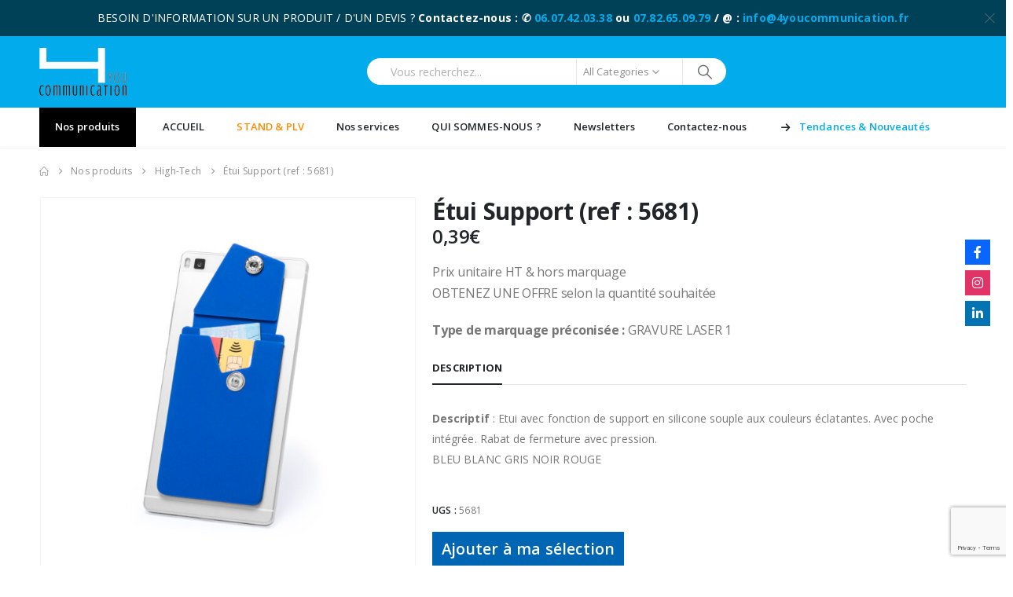

--- FILE ---
content_type: text/html; charset=utf-8
request_url: https://www.google.com/recaptcha/api2/anchor?ar=1&k=6LdfZF0pAAAAAFINEtWyOerd1ZwXWGu3q6B2_2Dr&co=aHR0cHM6Ly80eW91Y29tbXVuaWNhdGlvbi5mcjo0NDM.&hl=en&v=PoyoqOPhxBO7pBk68S4YbpHZ&size=invisible&anchor-ms=20000&execute-ms=30000&cb=a2gojdlrkbu1
body_size: 48514
content:
<!DOCTYPE HTML><html dir="ltr" lang="en"><head><meta http-equiv="Content-Type" content="text/html; charset=UTF-8">
<meta http-equiv="X-UA-Compatible" content="IE=edge">
<title>reCAPTCHA</title>
<style type="text/css">
/* cyrillic-ext */
@font-face {
  font-family: 'Roboto';
  font-style: normal;
  font-weight: 400;
  font-stretch: 100%;
  src: url(//fonts.gstatic.com/s/roboto/v48/KFO7CnqEu92Fr1ME7kSn66aGLdTylUAMa3GUBHMdazTgWw.woff2) format('woff2');
  unicode-range: U+0460-052F, U+1C80-1C8A, U+20B4, U+2DE0-2DFF, U+A640-A69F, U+FE2E-FE2F;
}
/* cyrillic */
@font-face {
  font-family: 'Roboto';
  font-style: normal;
  font-weight: 400;
  font-stretch: 100%;
  src: url(//fonts.gstatic.com/s/roboto/v48/KFO7CnqEu92Fr1ME7kSn66aGLdTylUAMa3iUBHMdazTgWw.woff2) format('woff2');
  unicode-range: U+0301, U+0400-045F, U+0490-0491, U+04B0-04B1, U+2116;
}
/* greek-ext */
@font-face {
  font-family: 'Roboto';
  font-style: normal;
  font-weight: 400;
  font-stretch: 100%;
  src: url(//fonts.gstatic.com/s/roboto/v48/KFO7CnqEu92Fr1ME7kSn66aGLdTylUAMa3CUBHMdazTgWw.woff2) format('woff2');
  unicode-range: U+1F00-1FFF;
}
/* greek */
@font-face {
  font-family: 'Roboto';
  font-style: normal;
  font-weight: 400;
  font-stretch: 100%;
  src: url(//fonts.gstatic.com/s/roboto/v48/KFO7CnqEu92Fr1ME7kSn66aGLdTylUAMa3-UBHMdazTgWw.woff2) format('woff2');
  unicode-range: U+0370-0377, U+037A-037F, U+0384-038A, U+038C, U+038E-03A1, U+03A3-03FF;
}
/* math */
@font-face {
  font-family: 'Roboto';
  font-style: normal;
  font-weight: 400;
  font-stretch: 100%;
  src: url(//fonts.gstatic.com/s/roboto/v48/KFO7CnqEu92Fr1ME7kSn66aGLdTylUAMawCUBHMdazTgWw.woff2) format('woff2');
  unicode-range: U+0302-0303, U+0305, U+0307-0308, U+0310, U+0312, U+0315, U+031A, U+0326-0327, U+032C, U+032F-0330, U+0332-0333, U+0338, U+033A, U+0346, U+034D, U+0391-03A1, U+03A3-03A9, U+03B1-03C9, U+03D1, U+03D5-03D6, U+03F0-03F1, U+03F4-03F5, U+2016-2017, U+2034-2038, U+203C, U+2040, U+2043, U+2047, U+2050, U+2057, U+205F, U+2070-2071, U+2074-208E, U+2090-209C, U+20D0-20DC, U+20E1, U+20E5-20EF, U+2100-2112, U+2114-2115, U+2117-2121, U+2123-214F, U+2190, U+2192, U+2194-21AE, U+21B0-21E5, U+21F1-21F2, U+21F4-2211, U+2213-2214, U+2216-22FF, U+2308-230B, U+2310, U+2319, U+231C-2321, U+2336-237A, U+237C, U+2395, U+239B-23B7, U+23D0, U+23DC-23E1, U+2474-2475, U+25AF, U+25B3, U+25B7, U+25BD, U+25C1, U+25CA, U+25CC, U+25FB, U+266D-266F, U+27C0-27FF, U+2900-2AFF, U+2B0E-2B11, U+2B30-2B4C, U+2BFE, U+3030, U+FF5B, U+FF5D, U+1D400-1D7FF, U+1EE00-1EEFF;
}
/* symbols */
@font-face {
  font-family: 'Roboto';
  font-style: normal;
  font-weight: 400;
  font-stretch: 100%;
  src: url(//fonts.gstatic.com/s/roboto/v48/KFO7CnqEu92Fr1ME7kSn66aGLdTylUAMaxKUBHMdazTgWw.woff2) format('woff2');
  unicode-range: U+0001-000C, U+000E-001F, U+007F-009F, U+20DD-20E0, U+20E2-20E4, U+2150-218F, U+2190, U+2192, U+2194-2199, U+21AF, U+21E6-21F0, U+21F3, U+2218-2219, U+2299, U+22C4-22C6, U+2300-243F, U+2440-244A, U+2460-24FF, U+25A0-27BF, U+2800-28FF, U+2921-2922, U+2981, U+29BF, U+29EB, U+2B00-2BFF, U+4DC0-4DFF, U+FFF9-FFFB, U+10140-1018E, U+10190-1019C, U+101A0, U+101D0-101FD, U+102E0-102FB, U+10E60-10E7E, U+1D2C0-1D2D3, U+1D2E0-1D37F, U+1F000-1F0FF, U+1F100-1F1AD, U+1F1E6-1F1FF, U+1F30D-1F30F, U+1F315, U+1F31C, U+1F31E, U+1F320-1F32C, U+1F336, U+1F378, U+1F37D, U+1F382, U+1F393-1F39F, U+1F3A7-1F3A8, U+1F3AC-1F3AF, U+1F3C2, U+1F3C4-1F3C6, U+1F3CA-1F3CE, U+1F3D4-1F3E0, U+1F3ED, U+1F3F1-1F3F3, U+1F3F5-1F3F7, U+1F408, U+1F415, U+1F41F, U+1F426, U+1F43F, U+1F441-1F442, U+1F444, U+1F446-1F449, U+1F44C-1F44E, U+1F453, U+1F46A, U+1F47D, U+1F4A3, U+1F4B0, U+1F4B3, U+1F4B9, U+1F4BB, U+1F4BF, U+1F4C8-1F4CB, U+1F4D6, U+1F4DA, U+1F4DF, U+1F4E3-1F4E6, U+1F4EA-1F4ED, U+1F4F7, U+1F4F9-1F4FB, U+1F4FD-1F4FE, U+1F503, U+1F507-1F50B, U+1F50D, U+1F512-1F513, U+1F53E-1F54A, U+1F54F-1F5FA, U+1F610, U+1F650-1F67F, U+1F687, U+1F68D, U+1F691, U+1F694, U+1F698, U+1F6AD, U+1F6B2, U+1F6B9-1F6BA, U+1F6BC, U+1F6C6-1F6CF, U+1F6D3-1F6D7, U+1F6E0-1F6EA, U+1F6F0-1F6F3, U+1F6F7-1F6FC, U+1F700-1F7FF, U+1F800-1F80B, U+1F810-1F847, U+1F850-1F859, U+1F860-1F887, U+1F890-1F8AD, U+1F8B0-1F8BB, U+1F8C0-1F8C1, U+1F900-1F90B, U+1F93B, U+1F946, U+1F984, U+1F996, U+1F9E9, U+1FA00-1FA6F, U+1FA70-1FA7C, U+1FA80-1FA89, U+1FA8F-1FAC6, U+1FACE-1FADC, U+1FADF-1FAE9, U+1FAF0-1FAF8, U+1FB00-1FBFF;
}
/* vietnamese */
@font-face {
  font-family: 'Roboto';
  font-style: normal;
  font-weight: 400;
  font-stretch: 100%;
  src: url(//fonts.gstatic.com/s/roboto/v48/KFO7CnqEu92Fr1ME7kSn66aGLdTylUAMa3OUBHMdazTgWw.woff2) format('woff2');
  unicode-range: U+0102-0103, U+0110-0111, U+0128-0129, U+0168-0169, U+01A0-01A1, U+01AF-01B0, U+0300-0301, U+0303-0304, U+0308-0309, U+0323, U+0329, U+1EA0-1EF9, U+20AB;
}
/* latin-ext */
@font-face {
  font-family: 'Roboto';
  font-style: normal;
  font-weight: 400;
  font-stretch: 100%;
  src: url(//fonts.gstatic.com/s/roboto/v48/KFO7CnqEu92Fr1ME7kSn66aGLdTylUAMa3KUBHMdazTgWw.woff2) format('woff2');
  unicode-range: U+0100-02BA, U+02BD-02C5, U+02C7-02CC, U+02CE-02D7, U+02DD-02FF, U+0304, U+0308, U+0329, U+1D00-1DBF, U+1E00-1E9F, U+1EF2-1EFF, U+2020, U+20A0-20AB, U+20AD-20C0, U+2113, U+2C60-2C7F, U+A720-A7FF;
}
/* latin */
@font-face {
  font-family: 'Roboto';
  font-style: normal;
  font-weight: 400;
  font-stretch: 100%;
  src: url(//fonts.gstatic.com/s/roboto/v48/KFO7CnqEu92Fr1ME7kSn66aGLdTylUAMa3yUBHMdazQ.woff2) format('woff2');
  unicode-range: U+0000-00FF, U+0131, U+0152-0153, U+02BB-02BC, U+02C6, U+02DA, U+02DC, U+0304, U+0308, U+0329, U+2000-206F, U+20AC, U+2122, U+2191, U+2193, U+2212, U+2215, U+FEFF, U+FFFD;
}
/* cyrillic-ext */
@font-face {
  font-family: 'Roboto';
  font-style: normal;
  font-weight: 500;
  font-stretch: 100%;
  src: url(//fonts.gstatic.com/s/roboto/v48/KFO7CnqEu92Fr1ME7kSn66aGLdTylUAMa3GUBHMdazTgWw.woff2) format('woff2');
  unicode-range: U+0460-052F, U+1C80-1C8A, U+20B4, U+2DE0-2DFF, U+A640-A69F, U+FE2E-FE2F;
}
/* cyrillic */
@font-face {
  font-family: 'Roboto';
  font-style: normal;
  font-weight: 500;
  font-stretch: 100%;
  src: url(//fonts.gstatic.com/s/roboto/v48/KFO7CnqEu92Fr1ME7kSn66aGLdTylUAMa3iUBHMdazTgWw.woff2) format('woff2');
  unicode-range: U+0301, U+0400-045F, U+0490-0491, U+04B0-04B1, U+2116;
}
/* greek-ext */
@font-face {
  font-family: 'Roboto';
  font-style: normal;
  font-weight: 500;
  font-stretch: 100%;
  src: url(//fonts.gstatic.com/s/roboto/v48/KFO7CnqEu92Fr1ME7kSn66aGLdTylUAMa3CUBHMdazTgWw.woff2) format('woff2');
  unicode-range: U+1F00-1FFF;
}
/* greek */
@font-face {
  font-family: 'Roboto';
  font-style: normal;
  font-weight: 500;
  font-stretch: 100%;
  src: url(//fonts.gstatic.com/s/roboto/v48/KFO7CnqEu92Fr1ME7kSn66aGLdTylUAMa3-UBHMdazTgWw.woff2) format('woff2');
  unicode-range: U+0370-0377, U+037A-037F, U+0384-038A, U+038C, U+038E-03A1, U+03A3-03FF;
}
/* math */
@font-face {
  font-family: 'Roboto';
  font-style: normal;
  font-weight: 500;
  font-stretch: 100%;
  src: url(//fonts.gstatic.com/s/roboto/v48/KFO7CnqEu92Fr1ME7kSn66aGLdTylUAMawCUBHMdazTgWw.woff2) format('woff2');
  unicode-range: U+0302-0303, U+0305, U+0307-0308, U+0310, U+0312, U+0315, U+031A, U+0326-0327, U+032C, U+032F-0330, U+0332-0333, U+0338, U+033A, U+0346, U+034D, U+0391-03A1, U+03A3-03A9, U+03B1-03C9, U+03D1, U+03D5-03D6, U+03F0-03F1, U+03F4-03F5, U+2016-2017, U+2034-2038, U+203C, U+2040, U+2043, U+2047, U+2050, U+2057, U+205F, U+2070-2071, U+2074-208E, U+2090-209C, U+20D0-20DC, U+20E1, U+20E5-20EF, U+2100-2112, U+2114-2115, U+2117-2121, U+2123-214F, U+2190, U+2192, U+2194-21AE, U+21B0-21E5, U+21F1-21F2, U+21F4-2211, U+2213-2214, U+2216-22FF, U+2308-230B, U+2310, U+2319, U+231C-2321, U+2336-237A, U+237C, U+2395, U+239B-23B7, U+23D0, U+23DC-23E1, U+2474-2475, U+25AF, U+25B3, U+25B7, U+25BD, U+25C1, U+25CA, U+25CC, U+25FB, U+266D-266F, U+27C0-27FF, U+2900-2AFF, U+2B0E-2B11, U+2B30-2B4C, U+2BFE, U+3030, U+FF5B, U+FF5D, U+1D400-1D7FF, U+1EE00-1EEFF;
}
/* symbols */
@font-face {
  font-family: 'Roboto';
  font-style: normal;
  font-weight: 500;
  font-stretch: 100%;
  src: url(//fonts.gstatic.com/s/roboto/v48/KFO7CnqEu92Fr1ME7kSn66aGLdTylUAMaxKUBHMdazTgWw.woff2) format('woff2');
  unicode-range: U+0001-000C, U+000E-001F, U+007F-009F, U+20DD-20E0, U+20E2-20E4, U+2150-218F, U+2190, U+2192, U+2194-2199, U+21AF, U+21E6-21F0, U+21F3, U+2218-2219, U+2299, U+22C4-22C6, U+2300-243F, U+2440-244A, U+2460-24FF, U+25A0-27BF, U+2800-28FF, U+2921-2922, U+2981, U+29BF, U+29EB, U+2B00-2BFF, U+4DC0-4DFF, U+FFF9-FFFB, U+10140-1018E, U+10190-1019C, U+101A0, U+101D0-101FD, U+102E0-102FB, U+10E60-10E7E, U+1D2C0-1D2D3, U+1D2E0-1D37F, U+1F000-1F0FF, U+1F100-1F1AD, U+1F1E6-1F1FF, U+1F30D-1F30F, U+1F315, U+1F31C, U+1F31E, U+1F320-1F32C, U+1F336, U+1F378, U+1F37D, U+1F382, U+1F393-1F39F, U+1F3A7-1F3A8, U+1F3AC-1F3AF, U+1F3C2, U+1F3C4-1F3C6, U+1F3CA-1F3CE, U+1F3D4-1F3E0, U+1F3ED, U+1F3F1-1F3F3, U+1F3F5-1F3F7, U+1F408, U+1F415, U+1F41F, U+1F426, U+1F43F, U+1F441-1F442, U+1F444, U+1F446-1F449, U+1F44C-1F44E, U+1F453, U+1F46A, U+1F47D, U+1F4A3, U+1F4B0, U+1F4B3, U+1F4B9, U+1F4BB, U+1F4BF, U+1F4C8-1F4CB, U+1F4D6, U+1F4DA, U+1F4DF, U+1F4E3-1F4E6, U+1F4EA-1F4ED, U+1F4F7, U+1F4F9-1F4FB, U+1F4FD-1F4FE, U+1F503, U+1F507-1F50B, U+1F50D, U+1F512-1F513, U+1F53E-1F54A, U+1F54F-1F5FA, U+1F610, U+1F650-1F67F, U+1F687, U+1F68D, U+1F691, U+1F694, U+1F698, U+1F6AD, U+1F6B2, U+1F6B9-1F6BA, U+1F6BC, U+1F6C6-1F6CF, U+1F6D3-1F6D7, U+1F6E0-1F6EA, U+1F6F0-1F6F3, U+1F6F7-1F6FC, U+1F700-1F7FF, U+1F800-1F80B, U+1F810-1F847, U+1F850-1F859, U+1F860-1F887, U+1F890-1F8AD, U+1F8B0-1F8BB, U+1F8C0-1F8C1, U+1F900-1F90B, U+1F93B, U+1F946, U+1F984, U+1F996, U+1F9E9, U+1FA00-1FA6F, U+1FA70-1FA7C, U+1FA80-1FA89, U+1FA8F-1FAC6, U+1FACE-1FADC, U+1FADF-1FAE9, U+1FAF0-1FAF8, U+1FB00-1FBFF;
}
/* vietnamese */
@font-face {
  font-family: 'Roboto';
  font-style: normal;
  font-weight: 500;
  font-stretch: 100%;
  src: url(//fonts.gstatic.com/s/roboto/v48/KFO7CnqEu92Fr1ME7kSn66aGLdTylUAMa3OUBHMdazTgWw.woff2) format('woff2');
  unicode-range: U+0102-0103, U+0110-0111, U+0128-0129, U+0168-0169, U+01A0-01A1, U+01AF-01B0, U+0300-0301, U+0303-0304, U+0308-0309, U+0323, U+0329, U+1EA0-1EF9, U+20AB;
}
/* latin-ext */
@font-face {
  font-family: 'Roboto';
  font-style: normal;
  font-weight: 500;
  font-stretch: 100%;
  src: url(//fonts.gstatic.com/s/roboto/v48/KFO7CnqEu92Fr1ME7kSn66aGLdTylUAMa3KUBHMdazTgWw.woff2) format('woff2');
  unicode-range: U+0100-02BA, U+02BD-02C5, U+02C7-02CC, U+02CE-02D7, U+02DD-02FF, U+0304, U+0308, U+0329, U+1D00-1DBF, U+1E00-1E9F, U+1EF2-1EFF, U+2020, U+20A0-20AB, U+20AD-20C0, U+2113, U+2C60-2C7F, U+A720-A7FF;
}
/* latin */
@font-face {
  font-family: 'Roboto';
  font-style: normal;
  font-weight: 500;
  font-stretch: 100%;
  src: url(//fonts.gstatic.com/s/roboto/v48/KFO7CnqEu92Fr1ME7kSn66aGLdTylUAMa3yUBHMdazQ.woff2) format('woff2');
  unicode-range: U+0000-00FF, U+0131, U+0152-0153, U+02BB-02BC, U+02C6, U+02DA, U+02DC, U+0304, U+0308, U+0329, U+2000-206F, U+20AC, U+2122, U+2191, U+2193, U+2212, U+2215, U+FEFF, U+FFFD;
}
/* cyrillic-ext */
@font-face {
  font-family: 'Roboto';
  font-style: normal;
  font-weight: 900;
  font-stretch: 100%;
  src: url(//fonts.gstatic.com/s/roboto/v48/KFO7CnqEu92Fr1ME7kSn66aGLdTylUAMa3GUBHMdazTgWw.woff2) format('woff2');
  unicode-range: U+0460-052F, U+1C80-1C8A, U+20B4, U+2DE0-2DFF, U+A640-A69F, U+FE2E-FE2F;
}
/* cyrillic */
@font-face {
  font-family: 'Roboto';
  font-style: normal;
  font-weight: 900;
  font-stretch: 100%;
  src: url(//fonts.gstatic.com/s/roboto/v48/KFO7CnqEu92Fr1ME7kSn66aGLdTylUAMa3iUBHMdazTgWw.woff2) format('woff2');
  unicode-range: U+0301, U+0400-045F, U+0490-0491, U+04B0-04B1, U+2116;
}
/* greek-ext */
@font-face {
  font-family: 'Roboto';
  font-style: normal;
  font-weight: 900;
  font-stretch: 100%;
  src: url(//fonts.gstatic.com/s/roboto/v48/KFO7CnqEu92Fr1ME7kSn66aGLdTylUAMa3CUBHMdazTgWw.woff2) format('woff2');
  unicode-range: U+1F00-1FFF;
}
/* greek */
@font-face {
  font-family: 'Roboto';
  font-style: normal;
  font-weight: 900;
  font-stretch: 100%;
  src: url(//fonts.gstatic.com/s/roboto/v48/KFO7CnqEu92Fr1ME7kSn66aGLdTylUAMa3-UBHMdazTgWw.woff2) format('woff2');
  unicode-range: U+0370-0377, U+037A-037F, U+0384-038A, U+038C, U+038E-03A1, U+03A3-03FF;
}
/* math */
@font-face {
  font-family: 'Roboto';
  font-style: normal;
  font-weight: 900;
  font-stretch: 100%;
  src: url(//fonts.gstatic.com/s/roboto/v48/KFO7CnqEu92Fr1ME7kSn66aGLdTylUAMawCUBHMdazTgWw.woff2) format('woff2');
  unicode-range: U+0302-0303, U+0305, U+0307-0308, U+0310, U+0312, U+0315, U+031A, U+0326-0327, U+032C, U+032F-0330, U+0332-0333, U+0338, U+033A, U+0346, U+034D, U+0391-03A1, U+03A3-03A9, U+03B1-03C9, U+03D1, U+03D5-03D6, U+03F0-03F1, U+03F4-03F5, U+2016-2017, U+2034-2038, U+203C, U+2040, U+2043, U+2047, U+2050, U+2057, U+205F, U+2070-2071, U+2074-208E, U+2090-209C, U+20D0-20DC, U+20E1, U+20E5-20EF, U+2100-2112, U+2114-2115, U+2117-2121, U+2123-214F, U+2190, U+2192, U+2194-21AE, U+21B0-21E5, U+21F1-21F2, U+21F4-2211, U+2213-2214, U+2216-22FF, U+2308-230B, U+2310, U+2319, U+231C-2321, U+2336-237A, U+237C, U+2395, U+239B-23B7, U+23D0, U+23DC-23E1, U+2474-2475, U+25AF, U+25B3, U+25B7, U+25BD, U+25C1, U+25CA, U+25CC, U+25FB, U+266D-266F, U+27C0-27FF, U+2900-2AFF, U+2B0E-2B11, U+2B30-2B4C, U+2BFE, U+3030, U+FF5B, U+FF5D, U+1D400-1D7FF, U+1EE00-1EEFF;
}
/* symbols */
@font-face {
  font-family: 'Roboto';
  font-style: normal;
  font-weight: 900;
  font-stretch: 100%;
  src: url(//fonts.gstatic.com/s/roboto/v48/KFO7CnqEu92Fr1ME7kSn66aGLdTylUAMaxKUBHMdazTgWw.woff2) format('woff2');
  unicode-range: U+0001-000C, U+000E-001F, U+007F-009F, U+20DD-20E0, U+20E2-20E4, U+2150-218F, U+2190, U+2192, U+2194-2199, U+21AF, U+21E6-21F0, U+21F3, U+2218-2219, U+2299, U+22C4-22C6, U+2300-243F, U+2440-244A, U+2460-24FF, U+25A0-27BF, U+2800-28FF, U+2921-2922, U+2981, U+29BF, U+29EB, U+2B00-2BFF, U+4DC0-4DFF, U+FFF9-FFFB, U+10140-1018E, U+10190-1019C, U+101A0, U+101D0-101FD, U+102E0-102FB, U+10E60-10E7E, U+1D2C0-1D2D3, U+1D2E0-1D37F, U+1F000-1F0FF, U+1F100-1F1AD, U+1F1E6-1F1FF, U+1F30D-1F30F, U+1F315, U+1F31C, U+1F31E, U+1F320-1F32C, U+1F336, U+1F378, U+1F37D, U+1F382, U+1F393-1F39F, U+1F3A7-1F3A8, U+1F3AC-1F3AF, U+1F3C2, U+1F3C4-1F3C6, U+1F3CA-1F3CE, U+1F3D4-1F3E0, U+1F3ED, U+1F3F1-1F3F3, U+1F3F5-1F3F7, U+1F408, U+1F415, U+1F41F, U+1F426, U+1F43F, U+1F441-1F442, U+1F444, U+1F446-1F449, U+1F44C-1F44E, U+1F453, U+1F46A, U+1F47D, U+1F4A3, U+1F4B0, U+1F4B3, U+1F4B9, U+1F4BB, U+1F4BF, U+1F4C8-1F4CB, U+1F4D6, U+1F4DA, U+1F4DF, U+1F4E3-1F4E6, U+1F4EA-1F4ED, U+1F4F7, U+1F4F9-1F4FB, U+1F4FD-1F4FE, U+1F503, U+1F507-1F50B, U+1F50D, U+1F512-1F513, U+1F53E-1F54A, U+1F54F-1F5FA, U+1F610, U+1F650-1F67F, U+1F687, U+1F68D, U+1F691, U+1F694, U+1F698, U+1F6AD, U+1F6B2, U+1F6B9-1F6BA, U+1F6BC, U+1F6C6-1F6CF, U+1F6D3-1F6D7, U+1F6E0-1F6EA, U+1F6F0-1F6F3, U+1F6F7-1F6FC, U+1F700-1F7FF, U+1F800-1F80B, U+1F810-1F847, U+1F850-1F859, U+1F860-1F887, U+1F890-1F8AD, U+1F8B0-1F8BB, U+1F8C0-1F8C1, U+1F900-1F90B, U+1F93B, U+1F946, U+1F984, U+1F996, U+1F9E9, U+1FA00-1FA6F, U+1FA70-1FA7C, U+1FA80-1FA89, U+1FA8F-1FAC6, U+1FACE-1FADC, U+1FADF-1FAE9, U+1FAF0-1FAF8, U+1FB00-1FBFF;
}
/* vietnamese */
@font-face {
  font-family: 'Roboto';
  font-style: normal;
  font-weight: 900;
  font-stretch: 100%;
  src: url(//fonts.gstatic.com/s/roboto/v48/KFO7CnqEu92Fr1ME7kSn66aGLdTylUAMa3OUBHMdazTgWw.woff2) format('woff2');
  unicode-range: U+0102-0103, U+0110-0111, U+0128-0129, U+0168-0169, U+01A0-01A1, U+01AF-01B0, U+0300-0301, U+0303-0304, U+0308-0309, U+0323, U+0329, U+1EA0-1EF9, U+20AB;
}
/* latin-ext */
@font-face {
  font-family: 'Roboto';
  font-style: normal;
  font-weight: 900;
  font-stretch: 100%;
  src: url(//fonts.gstatic.com/s/roboto/v48/KFO7CnqEu92Fr1ME7kSn66aGLdTylUAMa3KUBHMdazTgWw.woff2) format('woff2');
  unicode-range: U+0100-02BA, U+02BD-02C5, U+02C7-02CC, U+02CE-02D7, U+02DD-02FF, U+0304, U+0308, U+0329, U+1D00-1DBF, U+1E00-1E9F, U+1EF2-1EFF, U+2020, U+20A0-20AB, U+20AD-20C0, U+2113, U+2C60-2C7F, U+A720-A7FF;
}
/* latin */
@font-face {
  font-family: 'Roboto';
  font-style: normal;
  font-weight: 900;
  font-stretch: 100%;
  src: url(//fonts.gstatic.com/s/roboto/v48/KFO7CnqEu92Fr1ME7kSn66aGLdTylUAMa3yUBHMdazQ.woff2) format('woff2');
  unicode-range: U+0000-00FF, U+0131, U+0152-0153, U+02BB-02BC, U+02C6, U+02DA, U+02DC, U+0304, U+0308, U+0329, U+2000-206F, U+20AC, U+2122, U+2191, U+2193, U+2212, U+2215, U+FEFF, U+FFFD;
}

</style>
<link rel="stylesheet" type="text/css" href="https://www.gstatic.com/recaptcha/releases/PoyoqOPhxBO7pBk68S4YbpHZ/styles__ltr.css">
<script nonce="NA2oAYokQXyTJWVvVaFTwA" type="text/javascript">window['__recaptcha_api'] = 'https://www.google.com/recaptcha/api2/';</script>
<script type="text/javascript" src="https://www.gstatic.com/recaptcha/releases/PoyoqOPhxBO7pBk68S4YbpHZ/recaptcha__en.js" nonce="NA2oAYokQXyTJWVvVaFTwA">
      
    </script></head>
<body><div id="rc-anchor-alert" class="rc-anchor-alert"></div>
<input type="hidden" id="recaptcha-token" value="[base64]">
<script type="text/javascript" nonce="NA2oAYokQXyTJWVvVaFTwA">
      recaptcha.anchor.Main.init("[\x22ainput\x22,[\x22bgdata\x22,\x22\x22,\[base64]/[base64]/[base64]/[base64]/cjw8ejpyPj4+eil9Y2F0Y2gobCl7dGhyb3cgbDt9fSxIPWZ1bmN0aW9uKHcsdCx6KXtpZih3PT0xOTR8fHc9PTIwOCl0LnZbd10/dC52W3ddLmNvbmNhdCh6KTp0LnZbd109b2Yoeix0KTtlbHNle2lmKHQuYkImJnchPTMxNylyZXR1cm47dz09NjZ8fHc9PTEyMnx8dz09NDcwfHx3PT00NHx8dz09NDE2fHx3PT0zOTd8fHc9PTQyMXx8dz09Njh8fHc9PTcwfHx3PT0xODQ/[base64]/[base64]/[base64]/bmV3IGRbVl0oSlswXSk6cD09Mj9uZXcgZFtWXShKWzBdLEpbMV0pOnA9PTM/bmV3IGRbVl0oSlswXSxKWzFdLEpbMl0pOnA9PTQ/[base64]/[base64]/[base64]/[base64]\x22,\[base64]\x22,\[base64]/Dq8K1wqJIw6d/w54Qw7Q6DiXCrBfDinkjw5HCvjBCC8Omwrsgwp5dIsKbw6zCmsOYPsK9wpbDgg3CmjHCpjbDlsKaOyUuwoVxWXI9wr7Dono5CBvCk8KNAcKXNULDlsOER8OQUsKmQ2HDvCXCrMOOd0smbMOqc8KRwrvDm3/Ds2Q3wqrDhMOofcOhw53CsHPDicODw53DlMKALsOSwpHDoRRGw6pyI8KOw6PDmXdXWW3DiCFNw6/CjsKZRsO1w5zDucK6CMK0w7VxTMOhS8K6IcK7H0YgwplCwot+woRiwpnDhmR1wqZRQVPCrkwzwqbDoMOUGSI1f3FLcyLDhMOCwrPDoj55w6kgHylzAnBYwrM9W1YCIU0HCk/ChA15w6nDpyXCp8Krw53Ckmx7LmgCwpDDiEjCnsOrw6ZLw7xdw7XDtsKawoMvXDjCh8K3wrclwoRnwoTCicKGw4rDj1VXextgw6xVLEohVCHDn8KuwrtLYXdGQ3M/wq3Cn2TDt2zDqzDCuC/DiMKNXjoBw4vDug1kw6/Ci8OIBiXDm8OHe8KxwpJnY8KYw7RFOR7DsH7DomzDlEp/wplhw7cZX8Kxw6k3wpBBIhdyw7XCpjrDuEU/w51dZDnCpcK7ciI/[base64]/wqHDkmY9KCjDscOdwoA9w4XCq8OHw6jDq3TCogs9P1c8D8O+wqRraMOOw6fClsKIQ8KbDcKowpUjwp/[base64]/CnsOjwpTDoQtYw7nCvMOmMSFiwqI8w4I7HR/DmXZLMcOowrh8wp/[base64]/w7PDjQcxw4/Dm8KjAsKrw5l7W8OWeSJ+NhxWwq5iwpZLOcK/eH7DuiM9HMOTwofDocK7wrMKKTzDtcOJUUIQIcKMwqvCs8K4wpzCnsOewqnDicOmw43CrWZbPsKcwr8NVxoAw5nDiC7DjcO+w5jDvsO9FMOQwo3CmsKFwq3Cqx56woEhWsOQwqpYwqhFw4TDvcOUCmfCpHjCvyx9wrQHIcO/worDqcKhZsK9w53CsMK1w5h0PRjDpMKXwpPCmMO9REvDgwdowrjDjAUaw7nCsCDCkGlRYWJRXsOMMHhnWW7DpGHCrMKkwpjCtMOeLWHCvlDCoj0zXwzCosOWw7NWw5ljw61/wrZ4M0XCgl/[base64]/Co1dkAkzCvSvCsTwwecKSwrZ6dUI/fz/[base64]/DhcKva8O+OsOAwoJdwo/[base64]/FzJdM8O0w6XDl0dpw5AmwqPDvkN9wovDpU7CoMKmw4HDqcOJwrfCrcKjUMKQBsKXDsOqw4B/wq9tw6Jqw7vCt8Onw6khJsKNW3rDoAbCtDPDpcOCwpbCp3PDocOxdjRVfSnCpgLDrcOyHsKbd37CusK4GnwzfMODUkPCpsKZCMOYw6VtSk42w5/Dp8KOwpfDnA1twoLDsMKRaMKMB8K/TSHDp0lzBwHDgW7CpSjDmyknwrdrJMOtw7JbDcOsW8K2BsOnwoZhDgjDk8Kmw6R9PMOkwqJMwqXCvBEuw4bDojcbWn1cUjTCj8K4w5t6wqbDq8KPw6ZUw6/Dl2ARw7QlSsO7QcOzUsKMwojCsMKjNRzCr08Rw4Ftwp4Vw4Utw5duaMOYw73CqGccEMONWlLDs8OWd2bDiRQ7YXTCqXDDglrDrMODwoRcwpdFbAbDtCJKwp3CgMKYw7h4aMKvUD/DuGDDicO3w4JHQcOnw4lYY8OGwpbCksKvwr7DvsKSwqV8w5EyfsOBw49SwrbDlQsbBsKIw57DiCtewq3DmsOANjMZw4U+wo/DosKkwp0ieMKdw64cwqXDisOeIcK2IsOZw5o9DknCpcObw51ADgrDnUnCpyNAw7rCmhUpwpPChMO+LcKrJRUkwq7DrMKGCk/CvcKAImrDjU/Diw/DqToxW8OQHcK8GsObw446w7QQwr3DssOPwq7CohHCqMOswrgMw5TDhV/DqnNBLDUTGiLCv8KIwrIbQ8ORwr1Ow6ojw58eNcKXwr/Cn8O1SANsBcOkw4tYw57Co3dCLcOnWTzChMK9NMKER8O0w6xuw7VKUsO7PMOnEsONw6PDh8Kvw4nDnMOXJizDksOPwpU4w4LDqlZTwotPwrXDoC82wrXCoVh2woLDqcKjBgQ/K8Oxw6lsa3vDhn/Dp8KtwrMXwrzCoXnDjMKTw5UHYgw/wpkLw4bCuMK2WsKFw5TDq8K5w5QMw6LCmsO9wrtLdMKBwrZSwpDCq1gyTloUw4nCj3AFw5HDkMKiasKTw41dAsOeL8O4w5YVw6HDncOcwonClgfDqTrCsHbDpgzDhsO1CHDCrMKZwoA1OFnDjgLDnjrDtx3CkCZewpTDpcKmYHtFwpY8w4nCksOVwrMyJcKbfcK/w4MGwrlwYcKAw4HDjsKpw4Zfe8KoSi7Cq2zDvcODRA/ConZlXMKIwqMywonCncKvHz7Cvn4IZ8KAc8OgUB08w5BwBsKJP8KXbMO9wpgrwr5+RsOVw6gIJRFtwo50U8KPw5hJw70zw5HCpV9KDMOLwp4lw60Sw6DDtcO4wozCgsORVcKydCAWw61ISMO+wqnCjQvCicKvwoXCr8KyABzCmC/CpMKvQsOKJE9GOnwOwpTDrMKPw7hWw5BlwqtSw7ozf0UALEE5wp/CnXJqHsOjwoDCnMKYdHjDi8OzRBAywq1JKsOPwo3DjsOlwr1hMHgdwqRFf8KrKx/DhsK5wqdzw5XClsONKsKnVsOLNsOVDMKfwqLDp8OTwozDqQHCisO1R8OrwrgABizDjRDCjcKmw4/CpMKJw4fCkFDCmMOzwrgETMK8UsKeXWUxw6Bcw5oTVFkqWMOZQmTDoTfCjsOnUw/CjD/DpUklFcOXwqPCu8KEw5Zrw48uw6xcdMOCesKWQcKMwqUKXMOAwoEJOhfDh8K2asKJwpvCvMODKcOTEyLCsQFQw69GbBXCnAEWIsK6woHDrz3DnC5ePMO9RGrCuC3CgMOMRcOdwrDCnHUTA8O3FMKMwo4swoPDlljDox05w6XDncKqbcO/OsOBw69gwoRgK8OZBQonw4wfLD/DmcKow51IBMK3wrrCh0JeAsO2wq7CusOrw4nDgE4yYMKWFcKgwqM9e2Aww5MBwpjDgMKpwr46WjvCpznCksObw75PwrMBwqzDt3ALHMORbUhlw5nDsgnDkMOLw6MRwovCrsORf0plIMOhw4fDmsKEOMO8w7diwpsww51QasOgw4HCocKMw6/CssOww7olHMO0bH3DhxE3wqQWw50XNcKiKXt9AAHDr8KkYyYILWVZw7NeworCgxHCpEBYwrcGC8OZacOQwr1qXcOsJmYBwp3CtcKsdMObw7/Dqnp6IcKjw4TCv8OaTwXDk8OyesO+w6jDicKbKMOGesOZwp7DnFkjwpE7wp3Dp0l/fMKnbTlsw7LClC3CisOIZ8ONfsOhw47DgMOaRMKvwq7Du8Oowoh+RU0RwrPCosK0w7ZvYcO5LcOkwqFYZ8OqwqBXw6HCssOfTMOTw7jDgMOtE0bDqCrDl8Kjw6zCu8KFe3VNacO0XMO1w7U9wrQGVmYqBmlqwr7CtETCoMKGcRXClUbCu1R2ZEDDoGo1XMKGWsO3NU/Ckl/DksKIwqRLwr0iIF7CqMOuw5EdKifClgDDqClgOsKowobChj57wqTCt8OWNQMVw7/CncOTc3/Cmkoww4dvVcKNQ8Kcw4LCh1rDscKqwoHCvsK8wrktTcOPworCsAg2w5jDr8OgfSfDghE0EAfClHXDn8O5w51cATjDtG7DlsKHwrgLwofDn1rDgX9fwonCon3CqMKTEQE/EEfDgDHCgsKiw6TCtcKzQyvDt13DrMK7TcO8w7vDgS1Ew7JOM8KANFRBdcOHw74YwoPDt39SUMKDLRR2w6HCrcKkw57DmsO3woDCicKpwq4KScKww5BrwrzCr8KhIG03w4/DmsKlwq3Cj8KsZcKqwrYiClM7w40Vw7kNfTNDw4ocLcK1wp83DBjDhQFFSmPCpMKMw4nDhcOPwpxBLmPChQrCsx3DrMOdLCTClQDCv8O4w4pHwqjCjsOQWcKCwrIJHQZ8wr/DkcKDYSFBJ8OWWcOOJlLCu8OxwrNIFMO0NCAsw4/Du8KsEcOcw4fCgRnCr10uYS4rdl/Dl8KBwpDCj0AZPsOvNMO4w5XDgcO2AMOdw7ABAMOBwrQIwphXwpnCmsK9BsKVwpnDmMK/[base64]/w64Gw5ZqwrLDkgvClcOle1EZcsK1CgE9IcOUw47CmsOiwo7CtcK0w6TDmcK5fzHCpMO2wonDusKtYhIWwoVzcjMAPcO/KcKdG8KNwp8Lw4hDJE1Sw4XDsQxcw4gWwrbCg1RBw4jCr8OVw7vDvwJYcDpleS7Cj8KTLQQdwo1BY8OTwpZbU8KUDcKKw53CpwTDqcOhwrjCoB5Uw5nDvx/[base64]/[base64]/CtMKUBDk5w4zCtz3Cvxxnw44Aw5bCqF4pYQQswoXCkMKvdMK/DT/ChnnDkcKiwpfCrGFeesKPVnXDgCbCkMOywqpCei3Cv8KzfB4gJzPDn8KEwqRDw4jDrsONw63CsMK1wo3CtyrCh2ljA111w4jDuMOMD2PCnMK2wpdmw4TDtMOdwqrDkcO0w5DCsMK0w7bCucKtS8O3S8K2w4/CsV8nwq3CunALJcOxBAllTsOyw6ZBwrdrw4jDp8OSIEV6wpQNaMOTw65fw7vCr2HCnHzCs2FgwobCmXFsw4ZWM0bCvUnCpMOEPsOdHQkhYMOOZsOyMEvDhRLCosKrSRfDt8KawpfCojsQY8Ogc8OPw6kuesO2w5zCqhQSw5/Cm8OODhDDswnCssKww4vDllzCkkosZMKTGSLDqXrCj8KJw4NfW8ObdDE/[base64]/CqnfDtsKZGsKFDUbDnsKRwopTWGjDtTbDk8K4YCV1w7BTw4Bxw69Nw6nCt8OeZsOswqnDnsKvVVYRwpgiwrs1cMOJQ1dZwp5KwpPDpsOOWCRfLMOrwp3CjMOHw6rCrj8/GsOuVMKAQi8ZC23DgklDw6rDksO/wqDCosKtw43DhsOowo01wonDtyIswqcHTjNhfMKMw4nDsAnCgArCjy5yw67CjsOJEEfCuAd+dVnClHbCuEgbwpxgw5vDsMKqw7LDtV/DtMKcw7XDpMOswoARBMOeWMKlG3lqHkQof8Onw6NgwpZdwq4sw6psw6c4wq52w7jDjMOtXB9AwqZ9UBXDucKcRMOWw7fCqsK3HsOkEhTDvz7Ci8KZQAfCn8Olwr/CnMOFWsOyccOcF8KedjrDv8OGZAkTwotqLMOsw4ASwoXCocKHa0tdwpxiaMKdSMKFIinDiUHDgsKhHMOZSsOTDcKrZERhw60Fwq4nw4R7csOcw7fCtx/DhcOTwoDDjMKew7/DiMKJw5XCscOtwq/[base64]/w6tvw5scMMK9AsK3b8KyYQnDn0TCkMOvNm5Aw7Qzwotwwp/[base64]/BsOJwoTDqsK2bcKlwqjCngfDv0bDvSMPw7vDrDvDqR7CvcOzdXgnwo3DhzfDjC7ClMKsQT4ZQMKpwrZ1KAzClsKEw5HCnMKIV8OJwppwTl4iawLCuTjCgMOGJ8KKfHLCljFkSMKnw49Lw7hYw7nCnMO1w4/DncKFH8OHPSTDk8Ovw43CvVpnwrcWS8Kow6QNc8O4MUnDiVfCsgsiDMKnRErDpMK2wr/DvzXDuQfCnMKvQHZUwpfCmynCs1DCszhoB8KifcOeDGjDgsKAwovDhMKqYD/[base64]/Do8KMXDjDjRnDkhTDv8K3w5vDtcKdADXDkVUGwrw9w7Rtwqphwr5nQ8KOEmtdLHHCnMKLw4d4w6AsJcOVwox2w6PDoFPCkcK1M8Kvw6zCncKoPcK4wpHCsMO8B8OMZMKiworDkMOfwrEXw7U3wrnDk109w4PCgwXDosKNwpJLwovCpMKUUFbChMOkSj3DqX/DvcKQGSzCi8Kzw7TDsVk+woB/[base64]/DkcOSw6Ulw7HCryzDvx89wpPCjAdNOE0Swqc1wr/[base64]/[base64]/[base64]/DgMKcwoc0w7R/Pm/CmcO0wq7DmcOUS8KbMMOxwo8Sw7QMRVnDqcK9wrfDlR0cQi/CqMOQUsKxw6Njwq/Cvm52EsORHsKwYlDCiFMCCD/Dv1LDusOkwqIdasOvRcKjw5xUCsKCJ8K/w4zCsH7Cl8OFw6ozacOsSzMTP8OQw6DCn8OLw5DCgUF0w6Nnw4vCsGYDayl/w4zCuRTDk1FXRCcZcDV1w7zClzYkFQB6VMK7w6oIw5TCjsKQYcOxwr5LfsKgAMOSU1hvw4/Dug3DssKpwqHCgnHDu3TDqzYlYT4jOgkyWcKSwoFmwop7JgYLwqrCnTEcw5HCqXE0wog/[base64]/DpsKPwrbCjcKow4vDkMKZw6J7w7fDu8OGQGcMT8KXwp/[base64]/CsU3CrS5teCEibh/DpMKyw5E6w77DkcOAw7lbwoXCkMK/ES95wqDCuiXDr1xgasKTWsKjwofDgMKgwrPCqcOxcXnDnsOhSynDvSIHejVMwqluw5cjw7XChMKMwpPCk8K3wpUfbDrDn1cpw5TDtcK2LB81w5x1w7YAw7PChMOSwrfDg8O0QmlCwpgSwrZaSyfCj8Kaw4UIwo5dwrdFSxLDvcK1Kgw1CCjDq8KCE8O/[base64]/[base64]/Dn37CscO1YxbDpMKYJsKCw68HWsKvIjPDqMKKKzkYWsKgIh9vw5BuR8KfeDLDi8OHwrHChDMxQMKPcT4RwocTw5rCpMOWFMKmdMORw4NawpDDrsKYw6bDvncUD8Oqwr0dwpTDgmQHw47DvgfCssKcwqA6wp7DlQ/DuRZrw4R4aMKSw6nDi2vDqsK+wpLDmcOXw7U1JcOEwo0zN8K2ScKPbsKkwqbCsQ5Ew7BxSHl2Amo4Em7DmcKzdCXDjcO0Y8Oiw5TCqjTDr8KYfDkcAcO7YTsIc8OZdh/DjARDEcKZw5fCqMKLBAzCtWLDsMODw5/CusKnZsKJw77ChRjDuMKLw4NkwpMEHxPDnBM5wrsqwqtqfVt4wrvDjMKjLcOgCUzDhklwwp7CssO6w7TDmm9+wrPDicKvVMK8SDRkNzvDvUJRa8OqwqbComsMERtnHzvDiFLDtg0nwpIwCQbCsgTDrUNLGsOdwqLCl0HDh8KdcXRgwrhsX0QZw7/CkcOmwr0Qwo00wqBZwo7DuUg2MnXCpHMNV8OPMcKRwrfDhwfCvSfDuBQ5TcO1wrtzVGDCscOGw4DDmiPCtcOBwpTDkW1fXT/DkELCgcKiwrlcwpLDsnVow6/CuHENwpvCmU4NbsKpf8KFfcKowpJ1w4zCusOzC3jDlTXDoy/CnWzCq0zCi1jCsVTCkMKRJMKkAMK2JsOeRHTCnVNtwpDCujcgEk9CHSDClj7CswPCmcOMeWpJw6Muw6l2w7HDmcO2ZGktw7TCmsKYwr3Ds8KuwqnDj8OTZELCuxEPBsKowqPDr0kTw61GNlvCtDg2wqXDlcKLTS/CicKbN8OQw7bDvzQGE8ODw6LCvxQAasOSw7Qnw5p9w7DDnRXDsBwnD8OHw6ohw6kgw684fMOhfSrDmsOxw7BKWcKnRsKKKFnDm8K/KVsGw6s5w5nCmsKyViLCv8Oib8OSbMKMTcO2aMK/GsKFwrnCkhYIw4p9IMKqKcK+w6YCw75RfMKjQ8KgfcOTdMKDw68XC0DCnmDDnMK9worDkcOtWMKHw7XDncKMw6ZhJsK1MMOCw4AhwqJBw7pWwrRnw5fDrMOqwoHDv25UfMKcdMKMw7hKwqvChsKww40aWAMBw6PDpmNCAxzDnmIICMKuw4kUwr3Cvk1Swo/[base64]/Cg3LCmsKKwo8JbMKpTsKuwobDoXjDnMOAwoZAwrsULcOJwps1Y8KWw7vCscKXwqvCknzDmsOYwqZ5wrcbwoVkJ8Obw4xyw6nCsRt5AHPDhsO1w7AZTg03w6DDphHCusKhw7grw6HDsBDDmQ9HfUrDlwnDiGMpF3HDkS/CtcKUwojCn8K7w7wLXMO9SsOiw47Cji3Cn0nCpiXDgQTCu2bCtMOzwqJHwqdFw5FdVgzCt8ObwrHDmMKmw4DCv3/[base64]/wpI0fMOow4RYdcOGwobDgMKNwoRvR8KRwo1BwoHCmyzDtcKfwp9DNcO9enRKw4nCgsKGIMK1YR1NVsOqw7RvI8Kmd8KLw5VXGTg3PsKmPsK/w411NMOVCsOaw5ZIw7PDpjjDjsOFw7rCr3bDmMOVL3LDvcKlVsKGBMO/w43Djl9CB8K3wobDgMKkFMOwwoQ9w53Cjg4Pw4UZT8KdworCkMOrfsO2bF/CtUI6djpbbybCihnCiMOvQnodw73DtnFqwqDDhcKJw7LCtsORJk/CgAjDqRHCtUJ2OsO/CRYgwqLCvsOtIcO7GU0gScKbw7k0w5zDr8OBbMOqVUfDhB/Cg8KoN8O8D8KawoU1w6bCk2kFQ8KSw643w51swpdGw71Tw69NwrLDo8K2aWXDjVZlVCvCk3HCtDccYA4gwqUsw67DnsO6wrM/bcKwEGsvOMKMNMK2VcK9woRlw4oKfcOSXWFjwqjDisOcw5vDvmtnAHDDiCxHPMOacU/DlXHDi1LCnsKxZcOmw5nCrMO/fcObKE/ChMO1woV3w4guZ8K/wqvDgyDDs8KJcRZfwqwOwrDDgTLDug7CgR05wrhUZBnCu8OLwp7DqsKJd8OLwrnCpSzDkTJoZQ/[base64]/[base64]/DhGhvwpjCv8Kmw4HCk8OhwrrDiBzCjHTDlX/[base64]/Wjkvw4IjwoDDp8OIwodpEMOLw4tDdcOcw6IZw4kUEAA5w4rChcOVwrLCusO/fcOxw48xwo7DgsOwwqtPwowHwo7DjXwRKT7DtsKfQsKpw5geU8KXVsOoaDPCncO5E3kjwobCssKcZsKhI1jDgQrCtcK/bcK/EMOtd8Osw4EYw7TDp3dcw4Y9bsOKw5TDqsOyVjRhw4XCjMK4L8OMTRhkwoBSWMOQwqdEAcKsbMOrwrALw4fDsH4ffsKVEcKMD2/DgMO4WsOQw4bCjAACM3NkDUgxMw4zw77CijR8a8Oqw5HDvsOgw7bDhsOcTcOjwofDkcOMw5/Djg19fMOPZAbCj8O/w60Mw77DlMOSPMOCSSPDhwPCtlJxwqfCr8Kiw6NzGUQIH8KaHHzCtcOmwqbDgnZDZ8OOaAjDgmhjw4/CicKaSTTDvHRHw6LCuRzChghLPFPCog4yXS8JN8KGw4XCjyzDmcKyf3tWwrhLw4fCoG0IQ8KmJBzCpyMTw5rDrVwgBcKVw5fDgB0QQDXDrcOBZWwabx/[base64]/DiQ1baMKbVWoUVl7CpcOUwonDs3YRwosHBX0IGBJgw51vKDMZw7dQwqg1eARZwpjDn8KjwqvCncKZwopYL8ORwqPCvMK7KwXDnHXCrcOmOcOUWMOlw6jDr8KmeA17SVLCs35/[base64]/CmVfDmw8TOcKCbCFJwovCkjHCgsOJBsKoAsKzOMKNw5fClcKyw6d7HCdTw6XDlsOCw5HDjMKNw6wmRMKQd8KCwqxIwq3CgSLCtMKNw6PDnVjDhHYkAw3DrMOPwowBw4rCnhrCosOaJMKrSsKOwrvDtsO/w7wmwoTChmrDq8Ktw5TCk3/[base64]/wrRqPn4CO8OcCcKZwq3CmcKkEmXDjcOWwrQowqkMw6IHwrbCtsKHWMO2w4rCn27DmTTCmMKPI8KGHzQRw7LDl8KPwpfCrTNFw6DCnsKbw4EbMMK2McObIsKOUSp6Y8OAw5rCqXc+e8KQCnRpbX/CnjXDvcOtMCgxw6PDjCdJwrhBZSvCphs3wo7DvwHDrAsUPB1pw7rCnBxfH8O2w6ESwoTDqH5Zw6/CpiM0RMOoRsKPNcObJsO5QW7Dgi55w5fCtSbDrAt0AcKzw6QLwo7DjcOxWcO0K2TDt8OMQMO1UsK4w5XCuMKwDDxWX8OTw63Cl1DCm2YMwrY9ZMKQwprCpsOEABNEXcOfw77Drl85cMKLw4DCiXPDtsOYw5BfKj9qw6DDiF/CncKQw6F5wrzCpsK0wq3DlVcBfGjCg8KIcsKFwprCjMKAwqUvw5jCpMK+KG/DmMKAJQbCgcKPKSfCjSLDnsODbxrCmQHDr8K2w5JTD8OhbsKDD8KYXjjCo8OiFMO4RcOOGsKhwpHDm8KcVDNLw4vCncOqDlXCosOWJ8O5fsOlwr05wo19UMKkw7XDh8OWccONQCXCsW3CmMOXw6g7w55FwopFwp7CsAPDlG/CrmTCoxbDvsKOZcOXw7/Dt8OgwqfDpsO3w4jDv3Q1E8OWcVTDsCAtwoXCtHNUwqZHG1zCiRnCvlnCu8OfVcOdEcOIcMOadhZ/A3dxwpJ1EcOZw4fDtX0Iw7Mxw4vCi8KWb8OGw4B9w6zCgBjCkGcOESHDjkXDtTg+w7k5w5R9Yl7CrcOSw7vCj8KSw4Yvw7fCocOQw6R1wrgCQ8OeFMO8CsO/ZcOxw77Cg8KWw5XDkcKgE2Y7IzNDwofCqMKMM07CrWRgC8K+EcOkw77ClcKiN8O5fsK9wqrDkcOSwpvDkcOhKQp+w7puwpRZNMOaJ8K5ecOGw6ptGMKXD2vCjFLDrsKiwp4sfVrConrDjcKgesOif8O4EsO6w4cADsKLRTYiAQ/DgGDDuMKHw6JWKHTDuChBdixJeTE9ZsOTwrzCtMKqYMOlVWJ3M17Ct8OVR8OaLsKmwr8pd8O3wrNjJcKswrg+KkEhPG8IWm88bsOdK0rDtW/DtgUMw4R6wobCrMOXNkI/[base64]/DjMKrwrfDtnfCscOHwox/OTTCgsOqT8KqwrvCmQI5wqHCksO8wq0RIcOiwqxHUMKLPDvCjcK/[base64]/CssK1fFQLBcK7w40qEEDCrSdxKsK8wqTCk8OMSsKLwrDCiifCp8K3w4g2w5TDvATDosKqw7kdwrtSwpjDlcKKRsKXw7N9wrDDiWbDrR1EwpTDlx/CtgPCuMOFEsOWfMOuCkJDwqNQwq4qwpXDriFGcwYLwp1HDcKXCk4Kwr/Cu0ofOjzDr8OLdcO4w49hw63Ch8O3K8KMw6XDm8KvTzLDs8KNZsOrw5nDsURxwpBww7bDi8KqQHZYwoPCpxFRw4PDm2jCr34ralnCoMKAw5bCgTMCw4bDgsOKM1tnwrHDiQIsw6/Cp1Faw5fCocKiU8OHw6IRw58FZcOVB0rCrsKMcMKvVBLDpyAUC24qMhTDnRV5A17DhsO7IWpnw5ZhwrErEXEzRMOywqvCqFTCv8OOYBrCusKRKHEdwqxJwqdyacKQa8Ozwp0AwoDCq8ONw4AHwoBkwqo3XwzDjnPDqMKrIhIqw67DtRrCusKxwqpJMMO/w4LCllULcsOHJ3HCi8KCDsOAw6N5w5tnw6ovw5sEOMKCSgMyw7Naw5zCusOaeU4zw57Cm0kWGMK0w5HCo8O1w4s7fEXChcKsScOYHT7DiDbDtkzCtsKdGy/DgQXCt1bDhcKcwq3CjRpIKWgDLio7R8OkO8KWw7zDs0fDgmdWw43CsXsbNWbDslnDocO1wo7Dh3ACesK8wpILw5VFwprDjMK+wqwVZcOjCSsawrtzw5/DlsKkYnE/KDw+w6Fywos+wqvCjkDCrMKJwqoPIMKZwofCnRPDiBXDtcKSXxfDsS8/[base64]/DpE7Co0UkZHM4w48/w53DiDZHAD84bB93wrMUUWFJDMO8w5DCiwLCsVlWF8Oqw6xCw7Uyw73DusOLwpkyOkjDq8OoEEbCrBwUwpZ+w7PCmcK+YcOsw41Vwr/DshhjEMKgw53DomTClTnDmcKdw5t+wppuMXF/[base64]/XjbDtcO+wpbCncONWMKuA3HCmj3DjMOhdcK9w4fDqBofLB4Fw4XDnMKGdlPDhMOxwqhAX8OYw5MDwovDuQTDlMK/bERmaDAhH8OKH2YowovDkArDiW/[base64]/CsMKhX8KIw7XCmCNuw6J+PFVpTT7Ch8O7w5J/wpLDicO9JXdxa8KNTzvCkmPDn8KBPFluJTDCpMKIBEEocAJSw7YNw6TDhCPDr8OYG8O2fGDDmcO8GDPDo8KHBz0Tw5nCoHPDgMOfw6DDucKwwqofw7LDkcKVWwTDhkjDvEkswqcqwrDCsDd+w43Cpx/CujlCw5DDuAMEF8O9w6nCljjDsmNHwqQPw5rCt8OQw7pGHWFUGcKsHsKFK8OXwpt2wrLCicKXw70SDCczDMKRCCYLI3AewrXDuQ/[base64]/CpUzCgcKaf8KTw4PCusOWHsK7wrDCnAljwrMYMsKNw7QjwrB0w5XCscKEL8Kmwp5LwowjZC3DoMKzwrrDnwQmwrLDvsK1VMO0w4w/[base64]/DsRNPwoJsSsK4w6fDs8KLWMK/w7jDq8O6w5N/w4kLccKGwpnDtsK6Aw9LdcOfVcKbGMOHw6cuQi1ewo4lw4w3dBZYMiTDkXRpFMKeO1ovRmkKw71MI8Krw6DCnsOjJUQGw493ecKBIMOxwq87Ml/CnTc0f8KqYxLDtcOIHcOpwqVzHsKAw67DrC0Yw5Ylw7J9bMKUDTjChMOKOcKewr/DrMOWwqk2QEnCsnjDnBUhwrEjw73Cr8KiSU/Dk8OfKm3DsMOUQcKKXhzCj0NLwopJwrrDvT9zEcKNHTEWwrc7acKMwrfDhG/CumLDlH3DmcKTwovCkMKXQ8OVLBxZw5ERfmJ9X8OlTH7CiMK+IsKUw6YOHzjDsz9/[base64]/Dv2TCi8KMVMKuehdNwpPDv3vDq0cmSRjDn3nDtMK/[base64]/[base64]/[base64]/Cyhnwo9vd8O/[base64]/CjiUqw6YkRsOIecKsMWtdw7lOHsKCC0rDisKHWjHChMKjUsOdc3fDn29wHXrChAbCiCdfCMO/Ijprw47CjBPCvcOHw7Mxw7Byw5LDjMO2wpkBZXDDpMKQwrPDr0zCl8KmR8KQwqvDsmLCoRvCjMKzw7fDohhDH8K8ez7CowDCr8Okw5vCvhwOd1DCkzXDvMO9AMOqw6LDvAHCpXfCnTZgw5HCrMKSR1fCnyEQfhHDisOJecKsFFHDjTvDiMKkfMKvPsOwwo/Dsn0Kw53DssOzMyo+wprDlgrDoHV9woJlwo7Dp0JeMxjCphzCkCQVMzjDuyzDlBHClCfDmjMkMipnMWHDuQAEEUt8w59YbMOLdAscXWHDt0VFwpdTRcKuW8OLAkZwSMKdwobCrk4zfsKPcsO9V8Ogw58iw5sEw77Comgkwpg/w5PDhSHCrMOsNX7CriAWw5vCnMO9w6pFw6hjw59kCsO7w49Gw6nClTvDlFYKeh52wpbCtMKqf8KpOsORFcKPwrzCmFrClFzCuMKycn8GREvDlE9oHsKMBRkSFMKkFcKgTHceEikyUMO/w5Z9w4RQw4PDrcKvGMOpwoUbw4jDjUZgw51iW8K7wpgKZmMAw481FMK7w7xRYcK5w6DDgsKWw44FwoYiwo55XmZFB8OWwq0zBsKAwobDg8KHw7hGBcKQBhYDwrQ8X8Kxw7jDgjYJwr/DqmRJwqsuwrbDqsOQw6PCrMKIw7fDggtewobDtiwgKSDCmcKaw6g9HFhZDGjDlDzCum9Pwrl7wrzDiUwiwoLCtR7DuHnCkMKZYwTDiDjDpw97UjfCosO/bEQXw5rDtHPCmR7Dq040w5LDjsObw7LCghx8wrYIc8OvdMKww7nDgsK1dMKEaMKUwq/DusKUO8OGKsOKAcOnwrzChsKVw5s9wozDugQQw6Bjwo4rw6QrwrPDkxXDqhnDn8O0wrPCkkMXwrPDgMOUK3dHwqXDnGLDjQfDvXjDvkBywpRMw5dbw6sJNBhxI1BTDMOVIMO8wqkJwp7CrXNLDhQjw7/ClsKlMMO/emoAw6LDmcOAw5/Dv8K3wp93w4DDqcObesKJw77CgsK9cwsPwpnCkTPCo2XCu0XCkDvCj1/DmloURHkywrRiwoXDh0FawpHDusO9worDicKnw6QdwpV5R8OdwqEAMFIWwqVlHMOKw7pqwpEOWSMqw7haJzXCgcK4MRhxw77DpQ7DocOBwoTDosKrw63DoMK4McOaU8Kfwqh4I0IVcwDCr8KKE8OeGsKRcMKowpfDhkfDmB/DjQ1EM3UvBsKMA3bDsDLDhQ/DgcOTc8ONccKtwrMcC1vDv8O7wpjDisKBHsOowplVw4zDhnvCvQRXbHJ8w6jDjcOVw6nCn8Kewqw4w6phEsKZR17CkMKrw6gWwqvClmXDnEdhw5XDgHoYSMK+w4nDshxvwqlMDcKpw5kKKQd5JTtYQcOnRm9rG8OHwrhRE1A8w4MJwqfDusK/McOsw6DDjwjDgMKqEsKnwopPYMKWw6V4wpcWXsOYbMOFQkvDtzXDjHHDicOORMOJwqVbWMKzw6YQCcOLc8OVZQrDtcObCwDCi3LDqcKlWnXDhR80w7Y3wpDDn8KPI13DrMOfw7Z6w7DDgnvDpjbDnMK/D1QsDcKyYsKpwp7Dl8KOXsK0WTd0Gxgvwq/Dq0bCgcOkwrvCl8O0V8KpKwXCigVbwqDCu8KFwo/DvMKoSjDCpQQVw4vCksOEw5dQJWLCuyQIwrFLwp3DjA5dEsOgXSvCpMKfwqdtVQJjNcOJwpAWw6HCmsOVwqRkwrrDhCpqw5d7M8KoAsONw4hGw6TDh8OZwp7CjWlYLwbDplV1FcONw7fDg0kIAcOZPcOuwovCkGNVFQTDl8K1GT/[base64]/[base64]/DmsO8HHDDoMKqwppew5BOPBlCZ3TDucO9DMKBbEloTcOmw6FMw43DoXPCnQQlw5TCq8KMIsOZIiXDvREuwpFXw6zDgsKUcHnCpn5xFcOQwqzDuMO9e8O2w6XCgHTDslY7b8KVShtjTcKJTsK5wpImw6guwp/CucK0w73CmG8Tw4LCnA9RYcOOwp8VKcKJLkYMYMOGw6/DrMOvw4/Cl3LCnsKYwqvDknLDgn/DizHDkMKMImfDuRjCkA3DrDc6wrBqwq1qwqPDsBMIwqLCs1VOw6zDtzbDlk3CsjbDkcKww6UNw5/DgsKIKBLCjDDDvTtdEFLDt8ObwpnCiMO+AsKbw4E3woXDnGApw5HCvE9desKow7fCrcKMIcK3wqIdwpPDlsORZsKawrjCozHCqcOePHtlADpzw43CpwbDkcOtw6Unwp7CusKDw6PDpMKtw5cFeTgYwpUgwoRfPl8iZcKkL0jCsRdVfMO8wqYMw6JewoTCoQ7Cq8K/P33CgcKNwqJtw4ApA8OTwpHCvnlRAMKTwq9gf3jCqCgow4HDvWLDr8KlCcKVJMKmBcOcw4omwo3CncOIH8OUwoPCnMOLTD8VwrQow7PDl8KDWMOUwoRmwpXChMKJwro/fgHCksKMWcO1FcO+NWRTw6F+enMiwoTDlsKlwqJ+GMKlB8KKB8KNwqHDpHjDjWVlw5/DtMOqw7PDviTCjjYEw4U0ZjzCpzZWf8OCw40Nw5TDmcKWQCUcGcOoMsOtwpfDvcKHw4nCocOwHy7DmMO8HsKIw7bDqC/Cp8KrJFlawp0wwoTDpMKiwr4SDMK2WkzDhMKkw7rCslvDhsOuQcOBwrVsCBgsCTl2LjpGwrjDicOtAVVww4/DhRsowqFDQ8KEw5fChsKIw6vCs0Udej8UdzEPDWtNw6vDkyAENMKUw54Jw4fCvhlhTMOTCcKTf8OBwq/CjcOSV0pyayrDlE06MMOeJXzCmCMXw6jCt8OVUcOlw5DDrGrCn8KawqlOwo5uSsKOw5rCjcOGw6xyw73DvsKdwrjDggnCvh3Dq2/CmcKfw7bDvDHCssOawojDu8KFPUk4w69nw79adMOZVQrCmsKgQnbCtMK2OTPDhAjDv8OsNsO4TAcrwpjDrRlpw4gfw6IHwpvCmXHDqsKODMO8w48WdmEJO8OnGMKtCmnDt2Vjw55DUWhtw7DDqcKlYEbCq2/Cs8KeHWzDqsOpLD9gHMKAw73CkiFRw7rDs8KfwoTCkGI0c8OOQAsHdi5aw6UNUgVVVsK0wpxReWk9VGPDt8O+w5PCvcKcwrh8Ik19wqzDiR/CsCPDq8Otw7g3MsOzM159w6UDDsKdwpsfFMOOw6s8w7fDgVnCmsOVA8OjCcOGRcKnV8KmasOwwpghGSjDrXrDtQkNwoVJwopkf24QT8KdFcOSP8O2WsOaMsOWw7jCl3/Cg8KAwoJPcMOYBMOIwpUZO8OMQsKowrDDsxYFwpEGVCbDk8KIO8OhE8O7wosDw7zCqMKnZjNoQsK1I8OtacKIIS57L8Kaw6zCpB7DisO9wqxcH8KiPUE3bsOowqHCo8KyVMO/w5oeK8O0w4ECJWrDilDDtsOSwpx3ScKMw4IdKi1ewokuC8OmO8OmwrQZf8K6EQcVw5XCjcK1wqYww67Cn8KrQmPCgWnCuUU4CcKuw58UwoXCsXM+aEIfbGc+wqE+PxNCBcKiP3kETyLCsMOvcsK/woLDiMKBw5HDnDJ/PsKyw5jCggt+Y8KJw4RcJinDkjhBTH0Yw4/CisONw5jDl2LDpw14f8KDQktHw5/DqVY4wp/DvhbDs1RMwp/CsCsIADnDmUBDwovDsUnClsKNwpc6CcK8wrRmNA3DqxLDnEYdB8Kqw4l0f8OYAwwKbi4lMRbCl2pbOsOrI8Okwq8SMTcKwq4MwqHCund/[base64]/P8OAw4BCPFdNwoPDucOSZmzDrcK+w4grwpbDl8Kwwr/DpULDm8Kywo4ZPsOhX0zCn8K5w57Dp0UiCcO3w7ckwqnDszZOw4nDi8KGwpfDmcOyw7JFwpnCpMOyw5xOAD0XUHE9MhHCsTpsOEkFf24gwpopw6ZqJMOKw50tAzvDsMO4MsK9wqUxw5gPw4/Cj8KcSQ1PA2TDl3oYwq/DtSwLw4HCn8Ozb8KvNjTDl8OQQl/DgjUKdx3ClcOHw4g2O8Kowokaw4tVwp1Lwp3Dm8OecsOswq0mw4tyZ8O4D8KBw6jDjsOwEWR+wo7CnnkVaFVib8OgMydPworCv3rCtRQ8a8KuXMOiajPClRbDpcOVw7DDmMO6w4EhOAHDjhh2wqpZVwsrFMKIfBxPCU/CoTBmQFZ9T3tTdUgFEjbDtARVSMKtw7x2wrDCt8OrFcO2w5E1w51RaVXCgcOZwqJiFTnCsC9vwoDDrMKCFMOVwol0V8KCwpnDp8OJw4vDkSfCusK6w617VTzDmcK/e8KcPsKCbT1HJkISADfCgcKmw6rCqDXDucKmwqRLe8OPwp9YRMKeeMO9HcOnCEPDugjDjMK3MWPDm8KmDUYgZ8KTJgtOasO3H37Do8K5w5UYw5zCicKqwr0TwoMmwqvDhljClEXCnsKEIsOwUR/CjsONKEXCtcKTK8ODw60Pwqdkcl0Iw6okZhnCgsK9w5zDklxAwrV9X8KOMcOyEsKYwrc7GEpUwqLDhcORMMKmw7fDssOfeRQNesKsw6DCsMKMw4/DhMO7ImzCmcKKw4HCj0jCpgzDpjpGYTvDrMOmwrYrOMOlw5RSO8OoRMOsw7dkfWnDl1nCkk3CjTnDncObVVTDhBx+wqzDi2vCmcKKJXBYwovCpMOfwrt6w7cpFSlXSCMpN8KOw6FHw64gw7XDpTdHw6Aaw4ZowoYOwr3CmcK/D8KeFVluPcKEwoR7IcOCw6PDucKDw5hcK8Ozw4FzK35XfsOnTWnCosOuwoxrw74Hw5fDq8OnXcKGVEHCvsK+woAiLMOpWw9zI8K+WCYfOkphdsK4aUjCvSnChARXDF/Co00jwrJ/[base64]/Dpj1Sw4VLw4RIwrfCjBrCj8KAeUzCmD/[base64]/CjALDv2nCqMKkw5xrwrrDgMKSNDzCsQZDw7IcXsKbFmvDlhJ7Z1DDusO3bmhPw7pKw69Ew7MHwr1kWsKwN8OMw5g/wpUlEsK2dcOVwqwmwqHDuE8CwqNTwpfDgMKHw7/Cik9cw4/[base64]/DuyoZw5zDti9FT1sNLMO/HHEPJn/DvFxKbBJTCQQRZGTDrTPDsVDCgTPCusKbBBvDiHzDkHJHw7/DkAYOwrkQw4LDjFfDnFBrZ17CpmoIwrzDhHvDoMOudWDDunlGwrIjFkbCnsKQw7tQw57CkgMuASU6woY9ScOqHmbDq8OZw78yb8OEFMKgw7UxwopPw6Nuw63CmcKJchnDuDvCvcOYLcKUwr4swrXClMOlwq/CgQPCoXDCmR8KGMOhwr8dwrpMw4V+IcKefMO2wrHCksOTTDTDilfCkcOiwr3Cs17CssOnwokAw7sCwrk/wpYTeMKAeyTCqsOJYRIKdcKGwrV6eWxjw4kAwrfCsmcHcMKOwrd6w5UvLsOXZ8OUwqPDgMKQO3nCnzzDggPDl8OfcMKiw5sYTQHCgibDv8KIwpjDtsOSw77CqGzDs8O/wqHDo8KQwrHCn8OhQsKSemt4EwfCg8KAw57DlR4TUlZMRcObCTpmwqjDpzjCh8OHwqjDhsK6w5nDhh/ClAcCwr/DkgPDp1Z+w5rCsMK1JMK1w4TDpsK1wp1PwpQvw4jCkVR7wpdhw4lLSMKqwrzDtMOCC8KxwpLCqAjCscK6wrDChcKxdUfCpsOCw4UBw5NGw7Mhw5cTw6XDnHbCmsKEw5nDnsKiw5/Dr8Kdw5J2wqvDpA3DlTQyw4zDrCPCoMOZBQ1vDw/[base64]/w4fDizMjAmBBO3FydcKdwq9IwqwKR8KwwoYuwpxKXg3Ch8Kqw7hdw5s+L8Oqw4HDuBIHwqDDtF/[base64]\\u003d\x22],null,[\x22conf\x22,null,\x226LdfZF0pAAAAAFINEtWyOerd1ZwXWGu3q6B2_2Dr\x22,0,null,null,null,1,[21,125,63,73,95,87,41,43,42,83,102,105,109,121],[1017145,652],0,null,null,null,null,0,null,0,null,700,1,null,0,\[base64]/76lBhnEnQkZnOKMAhk\\u003d\x22,0,0,null,null,1,null,0,0,null,null,null,0],\x22https://4youcommunication.fr:443\x22,null,[3,1,1],null,null,null,1,3600,[\x22https://www.google.com/intl/en/policies/privacy/\x22,\x22https://www.google.com/intl/en/policies/terms/\x22],\x22d7vF1qh8jeDqU8YOEKq7y1FZvoerwRmYmfx4yp5MNXY\\u003d\x22,1,0,null,1,1768699759815,0,0,[153],null,[244,187],\x22RC-__xj6pG8b2UMJw\x22,null,null,null,null,null,\x220dAFcWeA71EqdVi9xk_joKClMDeQN_Mme3wGOnaVNVL6laVtKBDQxgDbnewF2Exstvd9S2XhD74RalJURmTQXLgTJaNpvJjMGd5w\x22,1768782560004]");
    </script></body></html>